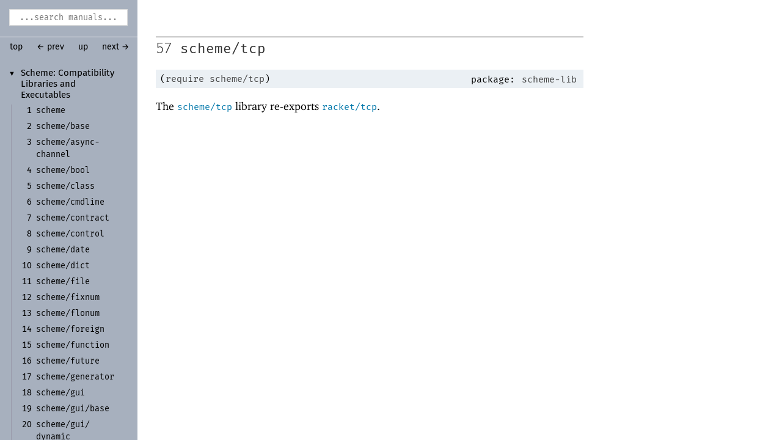

--- FILE ---
content_type: text/html; charset=UTF-8
request_url: https://mirror.racket-lang.org/docs/8.3/html/scheme/scheme_tcp.html
body_size: 20492
content:
<!DOCTYPE html PUBLIC "-//W3C//DTD HTML 4.01 Transitional//EN" "http://www.w3.org/TR/html4/loose.dtd">
<html><head><meta http-equiv="content-type" content="text/html; charset=utf-8"/><meta name="viewport" content="width=device-width, initial-scale=0.8"/><title>57&nbsp;scheme/tcp</title><link rel="stylesheet" type="text/css" href="../scribble.css" title="default"/><link rel="stylesheet" type="text/css" href="../racket.css" title="default"/><link rel="stylesheet" type="text/css" href="../manual-style.css" title="default"/><link rel="stylesheet" type="text/css" href="../manual-racket.css" title="default"/><link rel="stylesheet" type="text/css" href="../manual-racket.css" title="default"/><link rel="stylesheet" type="text/css" href="../doc-site.css" title="default"/><script type="text/javascript" src="../scribble-common.js"></script><script type="text/javascript" src="../manual-racket.js"></script><script type="text/javascript" src="../manual-racket.js"></script><script type="text/javascript" src="../doc-site.js"></script><script type="text/javascript" src="../local-redirect/local-redirect.js"></script><script type="text/javascript" src="../local-redirect/local-user-redirect.js"></script><!--[if IE 6]><style type="text/css">.SIEHidden { overflow: hidden; }</style><![endif]--></head><body id="doc-racket-lang-org"><div class="tocset"><div class="tocview"><div class="tocviewlist tocviewlisttopspace"><div class="tocviewtitle"><table cellspacing="0" cellpadding="0"><tr><td style="width: 1em;"><a href="javascript:void(0);" title="Expand/Collapse" class="tocviewtoggle" onclick="TocviewToggle(this,&quot;tocview_0&quot;);">&#9660;</a></td><td></td><td><a href="index.html" class="tocviewlink" data-pltdoc="x">Scheme:<span class="mywbr"> &nbsp;</span> Compatibility Libraries and Executables</a></td></tr></table></div><div class="tocviewsublistonly" style="display: block;" id="tocview_0"><table cellspacing="0" cellpadding="0"><tr><td align="right">1&nbsp;</td><td><a href="scheme.html" class="tocviewlink" data-pltdoc="x"><span class="RktModLink"><span class="RktSym">scheme</span></span></a></td></tr><tr><td align="right">2&nbsp;</td><td><a href="scheme_base.html" class="tocviewlink" data-pltdoc="x"><span class="RktModLink"><span class="RktSym">scheme/<span class="mywbr"> &nbsp;</span>base</span></span></a></td></tr><tr><td align="right">3&nbsp;</td><td><a href="scheme_async-channel.html" class="tocviewlink" data-pltdoc="x"><span class="RktModLink"><span class="RktSym">scheme/<span class="mywbr"> &nbsp;</span>async-<wbr></wbr>channel</span></span></a></td></tr><tr><td align="right">4&nbsp;</td><td><a href="scheme_bool.html" class="tocviewlink" data-pltdoc="x"><span class="RktModLink"><span class="RktSym">scheme/<span class="mywbr"> &nbsp;</span>bool</span></span></a></td></tr><tr><td align="right">5&nbsp;</td><td><a href="scheme_class.html" class="tocviewlink" data-pltdoc="x"><span class="RktModLink"><span class="RktSym">scheme/<span class="mywbr"> &nbsp;</span>class</span></span></a></td></tr><tr><td align="right">6&nbsp;</td><td><a href="scheme_cmdline.html" class="tocviewlink" data-pltdoc="x"><span class="RktModLink"><span class="RktSym">scheme/<span class="mywbr"> &nbsp;</span>cmdline</span></span></a></td></tr><tr><td align="right">7&nbsp;</td><td><a href="scheme_contract.html" class="tocviewlink" data-pltdoc="x"><span class="RktModLink"><span class="RktSym">scheme/<span class="mywbr"> &nbsp;</span>contract</span></span></a></td></tr><tr><td align="right">8&nbsp;</td><td><a href="scheme_control.html" class="tocviewlink" data-pltdoc="x"><span class="RktModLink"><span class="RktSym">scheme/<span class="mywbr"> &nbsp;</span>control</span></span></a></td></tr><tr><td align="right">9&nbsp;</td><td><a href="scheme_date.html" class="tocviewlink" data-pltdoc="x"><span class="RktModLink"><span class="RktSym">scheme/<span class="mywbr"> &nbsp;</span>date</span></span></a></td></tr><tr><td align="right">10&nbsp;</td><td><a href="scheme_dict.html" class="tocviewlink" data-pltdoc="x"><span class="RktModLink"><span class="RktSym">scheme/<span class="mywbr"> &nbsp;</span>dict</span></span></a></td></tr><tr><td align="right">11&nbsp;</td><td><a href="scheme_file.html" class="tocviewlink" data-pltdoc="x"><span class="RktModLink"><span class="RktSym">scheme/<span class="mywbr"> &nbsp;</span>file</span></span></a></td></tr><tr><td align="right">12&nbsp;</td><td><a href="scheme_fixnum.html" class="tocviewlink" data-pltdoc="x"><span class="RktModLink"><span class="RktSym">scheme/<span class="mywbr"> &nbsp;</span>fixnum</span></span></a></td></tr><tr><td align="right">13&nbsp;</td><td><a href="scheme_flonum.html" class="tocviewlink" data-pltdoc="x"><span class="RktModLink"><span class="RktSym">scheme/<span class="mywbr"> &nbsp;</span>flonum</span></span></a></td></tr><tr><td align="right">14&nbsp;</td><td><a href="scheme_foreign.html" class="tocviewlink" data-pltdoc="x"><span class="RktModLink"><span class="RktSym">scheme/<span class="mywbr"> &nbsp;</span>foreign</span></span></a></td></tr><tr><td align="right">15&nbsp;</td><td><a href="scheme_function.html" class="tocviewlink" data-pltdoc="x"><span class="RktModLink"><span class="RktSym">scheme/<span class="mywbr"> &nbsp;</span>function</span></span></a></td></tr><tr><td align="right">16&nbsp;</td><td><a href="scheme_future.html" class="tocviewlink" data-pltdoc="x"><span class="RktModLink"><span class="RktSym">scheme/<span class="mywbr"> &nbsp;</span>future</span></span></a></td></tr><tr><td align="right">17&nbsp;</td><td><a href="scheme_generator.html" class="tocviewlink" data-pltdoc="x"><span class="RktModLink"><span class="RktSym">scheme/<span class="mywbr"> &nbsp;</span>generator</span></span></a></td></tr><tr><td align="right">18&nbsp;</td><td><a href="scheme_gui.html" class="tocviewlink" data-pltdoc="x"><span class="RktModLink"><span class="RktSym">scheme/<span class="mywbr"> &nbsp;</span>gui</span></span></a></td></tr><tr><td align="right">19&nbsp;</td><td><a href="scheme_gui_base.html" class="tocviewlink" data-pltdoc="x"><span class="RktModLink"><span class="RktSym">scheme/<span class="mywbr"> &nbsp;</span>gui/<span class="mywbr"> &nbsp;</span>base</span></span></a></td></tr><tr><td align="right">20&nbsp;</td><td><a href="scheme_gui_dynamic.html" class="tocviewlink" data-pltdoc="x"><span class="RktModLink"><span class="RktSym">scheme/<span class="mywbr"> &nbsp;</span>gui/<span class="mywbr"> &nbsp;</span>dynamic</span></span></a></td></tr><tr><td align="right">21&nbsp;</td><td><a href="scheme_help.html" class="tocviewlink" data-pltdoc="x"><span class="RktModLink"><span class="RktSym">scheme/<span class="mywbr"> &nbsp;</span>help</span></span></a></td></tr><tr><td align="right">22&nbsp;</td><td><a href="scheme_include.html" class="tocviewlink" data-pltdoc="x"><span class="RktModLink"><span class="RktSym">scheme/<span class="mywbr"> &nbsp;</span>include</span></span></a></td></tr><tr><td align="right">23&nbsp;</td><td><a href="scheme_init.html" class="tocviewlink" data-pltdoc="x"><span class="RktModLink"><span class="RktSym">scheme/<span class="mywbr"> &nbsp;</span>init</span></span></a></td></tr><tr><td align="right">24&nbsp;</td><td><a href="scheme_language-info.html" class="tocviewlink" data-pltdoc="x"><span class="RktModLink"><span class="RktSym">scheme/<span class="mywbr"> &nbsp;</span>language-<wbr></wbr>info</span></span></a></td></tr><tr><td align="right">25&nbsp;</td><td><a href="scheme_list.html" class="tocviewlink" data-pltdoc="x"><span class="RktModLink"><span class="RktSym">scheme/<span class="mywbr"> &nbsp;</span>list</span></span></a></td></tr><tr><td align="right">26&nbsp;</td><td><a href="scheme_load.html" class="tocviewlink" data-pltdoc="x"><span class="RktModLink"><span class="RktSym">scheme/<span class="mywbr"> &nbsp;</span>load</span></span></a></td></tr><tr><td align="right">27&nbsp;</td><td><a href="scheme_local.html" class="tocviewlink" data-pltdoc="x"><span class="RktModLink"><span class="RktSym">scheme/<span class="mywbr"> &nbsp;</span>local</span></span></a></td></tr><tr><td align="right">28&nbsp;</td><td><a href="scheme_match.html" class="tocviewlink" data-pltdoc="x"><span class="RktModLink"><span class="RktSym">scheme/<span class="mywbr"> &nbsp;</span>match</span></span></a></td></tr><tr><td align="right">29&nbsp;</td><td><a href="scheme_math.html" class="tocviewlink" data-pltdoc="x"><span class="RktModLink"><span class="RktSym">scheme/<span class="mywbr"> &nbsp;</span>math</span></span></a></td></tr><tr><td align="right">30&nbsp;</td><td><a href="scheme_mpair.html" class="tocviewlink" data-pltdoc="x"><span class="RktModLink"><span class="RktSym">scheme/<span class="mywbr"> &nbsp;</span>mpair</span></span></a></td></tr><tr><td align="right">31&nbsp;</td><td><a href="nest.html" class="tocviewlink" data-pltdoc="x"><span class="RktModLink"><span class="RktSym">scheme/<span class="mywbr"> &nbsp;</span>nest</span></span></a></td></tr><tr><td align="right">32&nbsp;</td><td><a href="scheme_package.html" class="tocviewlink" data-pltdoc="x"><span class="RktModLink"><span class="RktSym">scheme/<span class="mywbr"> &nbsp;</span>package</span></span></a></td></tr><tr><td align="right">33&nbsp;</td><td><a href="scheme_path.html" class="tocviewlink" data-pltdoc="x"><span class="RktModLink"><span class="RktSym">scheme/<span class="mywbr"> &nbsp;</span>path</span></span></a></td></tr><tr><td align="right">34&nbsp;</td><td><a href="scheme_port.html" class="tocviewlink" data-pltdoc="x"><span class="RktModLink"><span class="RktSym">scheme/<span class="mywbr"> &nbsp;</span>port</span></span></a></td></tr><tr><td align="right">35&nbsp;</td><td><a href="scheme_pretty.html" class="tocviewlink" data-pltdoc="x"><span class="RktModLink"><span class="RktSym">scheme/<span class="mywbr"> &nbsp;</span>pretty</span></span></a></td></tr><tr><td align="right">36&nbsp;</td><td><a href="scheme_promise.html" class="tocviewlink" data-pltdoc="x"><span class="RktModLink"><span class="RktSym">scheme/<span class="mywbr"> &nbsp;</span>promise</span></span></a></td></tr><tr><td align="right">37&nbsp;</td><td><a href="scheme_provide.html" class="tocviewlink" data-pltdoc="x"><span class="RktModLink"><span class="RktSym">scheme/<span class="mywbr"> &nbsp;</span>provide</span></span></a></td></tr><tr><td align="right">38&nbsp;</td><td><a href="scheme_provide-syntax.html" class="tocviewlink" data-pltdoc="x"><span class="RktModLink"><span class="RktSym">scheme/<span class="mywbr"> &nbsp;</span>provide-<wbr></wbr>syntax</span></span></a></td></tr><tr><td align="right">39&nbsp;</td><td><a href="scheme_provide-transform.html" class="tocviewlink" data-pltdoc="x"><span class="RktModLink"><span class="RktSym">scheme/<span class="mywbr"> &nbsp;</span>provide-<wbr></wbr>transform</span></span></a></td></tr><tr><td align="right">40&nbsp;</td><td><a href="scheme_require.html" class="tocviewlink" data-pltdoc="x"><span class="RktModLink"><span class="RktSym">scheme/<span class="mywbr"> &nbsp;</span>require</span></span></a></td></tr><tr><td align="right">41&nbsp;</td><td><a href="scheme_require-syntax.html" class="tocviewlink" data-pltdoc="x"><span class="RktModLink"><span class="RktSym">scheme/<span class="mywbr"> &nbsp;</span>require-<wbr></wbr>syntax</span></span></a></td></tr><tr><td align="right">42&nbsp;</td><td><a href="scheme_require-transform.html" class="tocviewlink" data-pltdoc="x"><span class="RktModLink"><span class="RktSym">scheme/<span class="mywbr"> &nbsp;</span>require-<wbr></wbr>transform</span></span></a></td></tr><tr><td align="right">43&nbsp;</td><td><a href="scheme_runtime-config.html" class="tocviewlink" data-pltdoc="x"><span class="RktModLink"><span class="RktSym">scheme/<span class="mywbr"> &nbsp;</span>runtime-<wbr></wbr>config</span></span></a></td></tr><tr><td align="right">44&nbsp;</td><td><a href="scheme_runtime-path.html" class="tocviewlink" data-pltdoc="x"><span class="RktModLink"><span class="RktSym">scheme/<span class="mywbr"> &nbsp;</span>runtime-<wbr></wbr>path</span></span></a></td></tr><tr><td align="right">45&nbsp;</td><td><a href="scheme_sandbox.html" class="tocviewlink" data-pltdoc="x"><span class="RktModLink"><span class="RktSym">scheme/<span class="mywbr"> &nbsp;</span>sandbox</span></span></a></td></tr><tr><td align="right">46&nbsp;</td><td><a href="scheme_serialize.html" class="tocviewlink" data-pltdoc="x"><span class="RktModLink"><span class="RktSym">scheme/<span class="mywbr"> &nbsp;</span>serialize</span></span></a></td></tr><tr><td align="right">47&nbsp;</td><td><a href="scheme_set.html" class="tocviewlink" data-pltdoc="x"><span class="RktModLink"><span class="RktSym">scheme/<span class="mywbr"> &nbsp;</span>set</span></span></a></td></tr><tr><td align="right">48&nbsp;</td><td><a href="scheme_signature.html" class="tocviewlink" data-pltdoc="x"><span class="RktModLink"><span class="RktSym">scheme/<span class="mywbr"> &nbsp;</span>signature</span></span></a></td></tr><tr><td align="right">49&nbsp;</td><td><a href="scheme_shared.html" class="tocviewlink" data-pltdoc="x"><span class="RktModLink"><span class="RktSym">scheme/<span class="mywbr"> &nbsp;</span>shared</span></span></a></td></tr><tr><td align="right">50&nbsp;</td><td><a href="scheme_splicing.html" class="tocviewlink" data-pltdoc="x"><span class="RktModLink"><span class="RktSym">scheme/<span class="mywbr"> &nbsp;</span>splicing</span></span></a></td></tr><tr><td align="right">51&nbsp;</td><td><a href="scheme_string.html" class="tocviewlink" data-pltdoc="x"><span class="RktModLink"><span class="RktSym">scheme/<span class="mywbr"> &nbsp;</span>string</span></span></a></td></tr><tr><td align="right">52&nbsp;</td><td><a href="scheme_struct-info.html" class="tocviewlink" data-pltdoc="x"><span class="RktModLink"><span class="RktSym">scheme/<span class="mywbr"> &nbsp;</span>struct-<wbr></wbr>info</span></span></a></td></tr><tr><td align="right">53&nbsp;</td><td><a href="scheme_stxparam.html" class="tocviewlink" data-pltdoc="x"><span class="RktModLink"><span class="RktSym">scheme/<span class="mywbr"> &nbsp;</span>stxparam</span></span></a></td></tr><tr><td align="right">54&nbsp;</td><td><a href="scheme_stxparam-exptime.html" class="tocviewlink" data-pltdoc="x"><span class="RktModLink"><span class="RktSym">scheme/<span class="mywbr"> &nbsp;</span>stxparam-<wbr></wbr>exptime</span></span></a></td></tr><tr><td align="right">55&nbsp;</td><td><a href="scheme_surrogate.html" class="tocviewlink" data-pltdoc="x"><span class="RktModLink"><span class="RktSym">scheme/<span class="mywbr"> &nbsp;</span>surrogate</span></span></a></td></tr><tr><td align="right">56&nbsp;</td><td><a href="scheme_system.html" class="tocviewlink" data-pltdoc="x"><span class="RktModLink"><span class="RktSym">scheme/<span class="mywbr"> &nbsp;</span>system</span></span></a></td></tr><tr><td align="right">57&nbsp;</td><td><a href="" class="tocviewselflink" data-pltdoc="x"><span class="RktModLink"><span class="RktSym">scheme/<span class="mywbr"> &nbsp;</span>tcp</span></span></a></td></tr><tr><td align="right">58&nbsp;</td><td><a href="scheme_trait.html" class="tocviewlink" data-pltdoc="x"><span class="RktModLink"><span class="RktSym">scheme/<span class="mywbr"> &nbsp;</span>trait</span></span></a></td></tr><tr><td align="right">59&nbsp;</td><td><a href="scheme_udp.html" class="tocviewlink" data-pltdoc="x"><span class="RktModLink"><span class="RktSym">scheme/<span class="mywbr"> &nbsp;</span>udp</span></span></a></td></tr><tr><td align="right">60&nbsp;</td><td><a href="scheme_unit.html" class="tocviewlink" data-pltdoc="x"><span class="RktModLink"><span class="RktSym">scheme/<span class="mywbr"> &nbsp;</span>unit</span></span></a></td></tr><tr><td align="right">61&nbsp;</td><td><a href="scheme_unit-exptime.html" class="tocviewlink" data-pltdoc="x"><span class="RktModLink"><span class="RktSym">scheme/<span class="mywbr"> &nbsp;</span>unit-<wbr></wbr>exptime</span></span></a></td></tr><tr><td align="right">62&nbsp;</td><td><a href="scheme_unsafe_ops.html" class="tocviewlink" data-pltdoc="x"><span class="RktModLink"><span class="RktSym">scheme/<span class="mywbr"> &nbsp;</span>unsafe/<span class="mywbr"> &nbsp;</span>ops</span></span></a></td></tr><tr><td align="right">63&nbsp;</td><td><a href="scheme_vector.html" class="tocviewlink" data-pltdoc="x"><span class="RktModLink"><span class="RktSym">scheme/<span class="mywbr"> &nbsp;</span>vector</span></span></a></td></tr><tr><td align="right">64&nbsp;</td><td><a href="mred.html" class="tocviewlink" data-pltdoc="x"><span class="RktModLink"><span class="RktSym">mred</span></span></a></td></tr><tr><td align="right">65&nbsp;</td><td><a href="compat-exe.html" class="tocviewlink" data-pltdoc="x">Compatibility Executables</a></td></tr></table></div></div></div></div><div class="maincolumn"><div class="main"><div class="navsettop"><span class="navleft"><form class="searchform"><input class="searchbox" id="searchbox" type="text" tabindex="1" placeholder="...search manuals..." title="Enter a search string to search the manuals" onkeypress="return DoSearchKey(event, this, &quot;8.3&quot;, &quot;../&quot;);"/></form>&nbsp;&nbsp;<a href="../index.html" title="up to the documentation top" data-pltdoc="x" onclick="return GotoPLTRoot(&quot;8.3&quot;);">top</a><span class="tocsettoggle">&nbsp;&nbsp;<a href="javascript:void(0);" title="show/hide table of contents" onclick="TocsetToggle();">contents</a></span></span><span class="navright">&nbsp;&nbsp;<a href="scheme_system.html" title="backward to &quot;56 scheme/system&quot;" data-pltdoc="x">&larr; prev</a>&nbsp;&nbsp;<a href="index.html" title="up to &quot;Scheme: Compatibility Libraries and Executables&quot;" data-pltdoc="x">up</a>&nbsp;&nbsp;<a href="scheme_trait.html" title="forward to &quot;58 scheme/trait&quot;" data-pltdoc="x">next &rarr;</a></span>&nbsp;</div><h3 x-source-module="(lib &quot;scribblings/scheme/scheme.scrbl&quot;)" x-source-pkg="racket-doc" x-part-tag="&quot;scheme_tcp&quot;">57<tt>&nbsp;</tt><a name="(part._scheme_tcp)"></a><a name="(mod-path._scheme/tcp)"></a><a href="" class="RktModLink" data-pltdoc="x"><span class="RktSym">scheme/tcp</span></a></h3><p><div class="SIntrapara"><table cellspacing="0" cellpadding="0" class="defmodule"><tr><td align="left"><span class="hspace">&nbsp;</span><span class="RktPn">(</span><span class="RktSym"><a href="https://download.racket-lang.org/releases/8.3/doc/local-redirect/index.html?doc=reference&amp;rel=require.html%23%2528form._%2528%2528lib._racket%252Fprivate%252Fbase..rkt%2529._require%2529%2529&amp;version=8.3" class="RktStxLink Sq" data-pltdoc="x">require</a></span><span class="stt"> </span><a href="" class="RktModLink" data-pltdoc="x"><span class="RktSym">scheme/tcp</span></a><span class="RktPn">)</span></td><td align="right"><span class="RpackageSpec"><span class="Smaller">&nbsp;package:</span> <a href="https://pkgs.racket-lang.org/package/scheme-lib" title="Install this package using `raco pkg install scheme-lib`"><span class="stt">scheme-lib</span></a></span></td></tr></table></div><div class="SIntrapara">The <a href="" class="RktModLink" data-pltdoc="x"><span class="RktSym">scheme/tcp</span></a> library re-exports <a href="https://download.racket-lang.org/releases/8.3/doc/local-redirect/index.html?doc=reference&amp;rel=tcp.html&amp;version=8.3" class="RktModLink Sq" data-pltdoc="x"><span class="RktSym">racket/tcp</span></a>.</div></p><div class="navsetbottom"><span class="navleft"><form class="searchform"><input class="searchbox" id="searchbox" type="text" tabindex="1" placeholder="...search manuals..." title="Enter a search string to search the manuals" onkeypress="return DoSearchKey(event, this, &quot;8.3&quot;, &quot;../&quot;);"/></form>&nbsp;&nbsp;<a href="../index.html" title="up to the documentation top" data-pltdoc="x" onclick="return GotoPLTRoot(&quot;8.3&quot;);">top</a><span class="tocsettoggle">&nbsp;&nbsp;<a href="javascript:void(0);" title="show/hide table of contents" onclick="TocsetToggle();">contents</a></span></span><span class="navright">&nbsp;&nbsp;<a href="scheme_system.html" title="backward to &quot;56 scheme/system&quot;" data-pltdoc="x">&larr; prev</a>&nbsp;&nbsp;<a href="index.html" title="up to &quot;Scheme: Compatibility Libraries and Executables&quot;" data-pltdoc="x">up</a>&nbsp;&nbsp;<a href="scheme_trait.html" title="forward to &quot;58 scheme/trait&quot;" data-pltdoc="x">next &rarr;</a></span>&nbsp;</div></div></div><div id="contextindicator">&nbsp;</div></body></html>

--- FILE ---
content_type: application/javascript
request_url: https://mirror.racket-lang.org/docs/8.3/html/scribble-common.js
body_size: 5907
content:
// Common functionality for PLT documentation pages

// Page Parameters ------------------------------------------------------------

var page_query_string = location.search.substring(1);

var page_args =
  ((function(){
      if (!page_query_string) return [];
      var args = page_query_string.split(/[&;]/);
      for (var i=0; i<args.length; i++) {
        var a = args[i];
        var p = a.indexOf('=');
        if (p >= 0) args[i] = [a.substring(0,p), a.substring(p+1)];
        else args[i] = [a, false];
      }
      return args;
    })());

function GetPageArg(key, def) {
  for (var i=0; i<page_args.length; i++)
    if (page_args[i][0] == key) return decodeURIComponent(page_args[i][1]);
  return def;
}

function MergePageArgsIntoLink(a) {
  if (page_args.length == 0 ||
      (!a.attributes["data-pltdoc"]) || (a.attributes["data-pltdoc"].value == ""))
    return;
  a.href = MergePageArgsIntoUrl(a.href);
}

function MergePageArgsIntoUrl(href) {
    var mtch = href.match(/^([^?#]*)(?:\?([^#]*))?(#.*)?$/);
    if (mtch == undefined) { // I think this never happens
        return "?" + page_query_string;
    }
    if (!mtch[2]) {
        return mtch[1] + "?" + page_query_string + (mtch[3] || "");
    }
    // need to merge here, precedence to arguments that exist in `a'
    var i, j;
    var prefix = mtch[1], str = mtch[2] || "", suffix = mtch[3] || "";
    var args = str.split(/[&;]/);
    for (i=0; i<args.length; i++) {
      j = args[i].indexOf('=');
      if (j) args[i] = args[i].substring(0,j);
    }
    var additions = "";
    for (i=0; i<page_args.length; i++) {
      var exists = false;
      for (j=0; j<args.length; j++)
        if (args[j] == page_args[i][0]) { exists = true; break; }
      if (!exists) str += "&" + page_args[i][0] + "=" + page_args[i][1];
    }
    return prefix + "?" + str + suffix;
}

// Cookies --------------------------------------------------------------------

// Actually, try localStorage (a la HTML 5), first.

function GetCookie(key, def) {
  try {
    var v = localStorage[key];
    if (!v) v = def;
    return v;
  } catch (e) {
    var i, cookiestrs;
    try {
      if (document.cookie.length <= 0) return def;
      cookiestrs = document.cookie.split(/; */);
    } catch (e) { return def; }
    for (i = 0; i < cookiestrs.length; i++) {
      var cur = cookiestrs[i];
      var eql = cur.indexOf('=');
      if (eql >= 0 && cur.substring(0,eql) == key)
        return unescape(cur.substring(eql+1));
    }
    return def;
  }
}

function SetCookie(key, val) {
  try {
    localStorage[key] = val;
  } catch(e) {
    var d = new Date();
    d.setTime(d.getTime()+(365*24*60*60*1000));
    try {
      document.cookie =
        key + "=" + escape(val) + "; expires="+ d.toGMTString() + "; path=/";
    } catch (e) {}
  }
}

// note that this always stores a directory name, ending with a "/"
function SetPLTRoot(ver, relative) {
  var root = location.protocol + "//" + location.host
           + NormalizePath(location.pathname.replace(/[^\/]*$/, relative));
  SetCookie("PLT_Root."+ver, root);
}

// adding index.html works because of the above
function GotoPLTRoot(ver, relative) {
  var u = GetCookie("PLT_Root."+ver, null);
  if (u == null) return true; // no cookie: use plain up link
  // the relative path is optional, default goes to the toplevel start page
  if (!relative) relative = "index.html";
  location = u + relative;
  return false;
}

// Utilities ------------------------------------------------------------------

var normalize_rxs = [/\/\/+/g, /\/\.(\/|$)/, /\/[^\/]*\/\.\.(\/|$)/];
function NormalizePath(path) {
  var tmp, i;
  for (i = 0; i < normalize_rxs.length; i++)
    while ((tmp = path.replace(normalize_rxs[i], "/")) != path) path = tmp;
  return path;
}

// `noscript' is problematic in some browsers (always renders as a
// block), use this hack instead (does not always work!)
// document.write("<style>mynoscript { display:none; }</style>");

// Interactions ---------------------------------------------------------------

function DoSearchKey(event, field, ver, top_path) {
  var val = field.value;
  if (event && event.key === 'Enter') {
    var u = GetCookie("PLT_Root."+ver, null);
    if (u == null) u = top_path; // default: go to the top path
    u += "search/index.html?q=" + encodeURIComponent(val);
    u = MergePageArgsIntoUrl(u);
    location = u;
    return false;
  }
  return true;
}

function TocviewToggle(glyph, id) {
  var s = document.getElementById(id).style;
  var expand = s.display == "none";
  s.display = expand ? "block" : "none";
  glyph.innerHTML = expand ? "&#9660;" : "&#9658;";
}

function TocsetToggle() {
  document.body.classList.toggle("tocsetoverlay");
}

// Page Init ------------------------------------------------------------------

// Note: could make a function that inspects and uses window.onload to chain to
// a previous one, but this file needs to be required first anyway, since it
// contains utilities for all other files.
var on_load_funcs = [];
function AddOnLoad(fun) { on_load_funcs.push(fun); }
window.onload = function() {
  for (var i=0; i<on_load_funcs.length; i++) on_load_funcs[i]();
};

AddOnLoad(function(){
    var links = document.getElementsByTagName("a");
    for (var i=0; i<links.length; i++) MergePageArgsIntoLink(links[i]);
    var label = GetPageArg("ctxtname",false);
    if (!label) return;
    var indicator = document.getElementById("contextindicator");
    if (!indicator) return;
    indicator.innerHTML = label;
    indicator.style.display = "block";
  });

// Pressing "S" or "s" focuses on the "...search manuals..." text field
AddOnLoad(function(){
  window.addEventListener("keyup", function(e) {
    if ((e.key === 's' || e.key === 'S') && e.target === document.body) {
      var searchBox = document.getElementById('searchbox');
      if (searchBox) {
        searchBox.focus();
      }
    }
  }, false);
});
